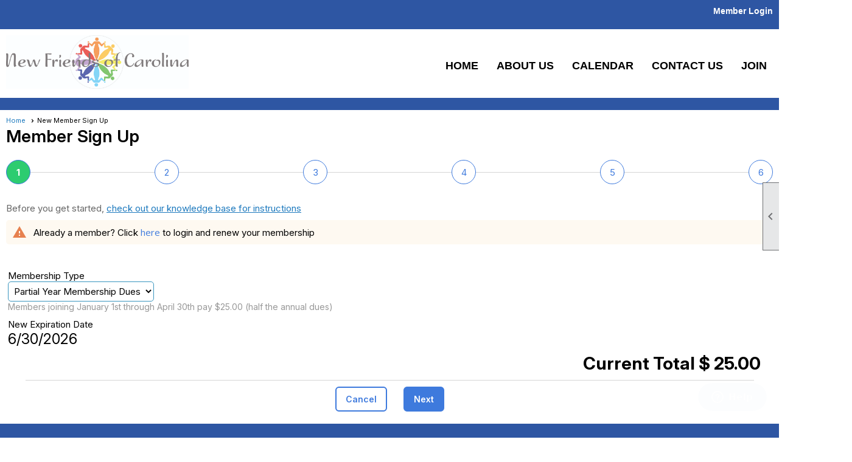

--- FILE ---
content_type: text/html; charset=utf-8
request_url: https://www.newfriendsofcarolina.com/content.aspx?page_id=60&club_id=561183
body_size: 24359
content:
<!DOCTYPE html>


<html lang="en">
	<head id="page_head">   
		<title id="page_title">New Member Sign Up - New Friends of Carolina</title>
		
		
		

		
			<script>
				var True = true;
				var False = false;
				var pageId = "60";
				var enableChangeWarning = True;
				var localChangesPending = False;
				var otherChangesPending = false;
				var userLoggedIn = False;
				var memberNumber = '';
				var memberId = '';
				var previewMode = False;
				var isMobileDevice = False;
				var isMobileDisplay = False;
				var isPostBack = False;
				var submitButtonName = "";
				var cancelButtonName = "";
				var focusControlId = 'ctl00_ctl00_membership_type_dropdownlist';
				var isApp = False;
				var app_platform = ""; 
				var hidePageTools = false;
				var isPopup = false;
				var isIE7 = false;
				var isIE8 = false;
				var renewLink = '';
				var paymentLink = '';
				var clubPrefix = "/";
				var pageToolsReferenceSelector = null;
				var isBotSession = True;
				function doCancel() {	}
			</script>  

			
			<link type="text/css" href="/css/smoothness/jquery-ui.min.css?v=20221017" rel="Stylesheet" />	
			<link rel="stylesheet" type="text/css" href="/css/common_ui.css?v=20251209" />
			<link rel="stylesheet" type="text/css" href="/css/widget.css?v=20250731" />
			<link rel="stylesheet" media="print" type="text/css" href="/css/printable.css?v=20221027" />
			
			<script src="/script/jquery.js?v=20221004"></script>

			<link rel='stylesheet' type='text/css' href='/clubs/561183/css/fonts.css?v=2' />
<link rel='stylesheet' type='text/css' href='/css/layout/99/layout.css?v=3' />
<link rel='stylesheet' type='text/css' href='/css/design/23/design.css?v=1' />
<link rel='stylesheet' type='text/css' href='/css/member_signup.css?v=20251205' />
<link rel='stylesheet' type='text/css' href='/css/color/46/color.css?v=120523' />
<link rel='stylesheet' type='text/css' href='/clubs/561183/css/generated.css' />
<link rel='stylesheet' type='text/css' href='/clubs/561183/css/club.css?v=41' />
<link rel='stylesheet' type='text/css' href='/clubs/561183/css/custom.css?v=41' />
<link href='/DES/GetFiles.aspx?type=styles&amp;version=126783622489&amp;files=6_12' type='text/css' rel='stylesheet' />
	
			<link rel="shortcut icon" href="favicon.ico?v=561183_2018074710" type="image/x-icon" /> 
			<meta id="noindex_meta_tag" name="robots" content="noindex,nofollow"></meta>
			<meta name="referrer" content="always" /> 
			<meta name="viewport" content="width=device-width, initial-scale=1" />
		

		
		
		

	</head>

	<body onhelp="return false;">
		<form method="post" action="./content.aspx?page_id=60&amp;club_id=561183" onsubmit="javascript:return WebForm_OnSubmit();" id="form" onreset="if (window.setTimeout) window.setTimeout(&#39;DES_OnReset(false);&#39;, 100);">
<div class="aspNetHidden">
<input type="hidden" name="style_sheet_manager_TSSM" id="style_sheet_manager_TSSM" value="" />
<input type="hidden" name="script_manager_TSM" id="script_manager_TSM" value="" />
<input type="hidden" name="__EVENTTARGET" id="__EVENTTARGET" value="" />
<input type="hidden" name="__EVENTARGUMENT" id="__EVENTARGUMENT" value="" />
<input type="hidden" name="__LASTFOCUS" id="__LASTFOCUS" value="" />
<input type="hidden" name="DES_Group" id="DES_Group" value="" />
<input type="hidden" name="__VIEWSTATE" id="__VIEWSTATE" value="q5CRBAil8er0LmRqIVBPF5bQ7PQnmGubUIYZZYnvrcRTQ3oBj5SW9c9Nc657dncQ0z37HnaEcRGSbQaY7gEeA4eKpl07tygeT6oTRDnn6HpJQhPdTaCfcdQclr6jATP20/KM2rHTKXpAli7t/8LWca3pHAox2vMtwMM0mD2/z9WkTXcVrYu597K/1nGWzOb5uDRKUgN8cqUeOgJbFRzQqmxjxvRye1AIC3W9DOsDZQ2TgVMfXoikyU1Q47ZH3psnCDnVgNLRJUAhH/U8W9Di27FE6XAb99J3+Gpy9kFq/6CwyxaejdrGEnl9kkNxli8JN2JRd6/KoMJIac+K/Cv+USuvmj/Rn1C2imhXsK06IQ/[base64]/FGFAFdo9FTcJk2BoA4/8UnKM/zC74OhtNWO5gnh6P5lFtwY5YWbcw3wXJz+aXDaRufhTe7HF3n1f6agI2n83k6ohehHGVfHE47aez1Y8H/z27MHtId6ATnGYIhzV+TmjkCzURvKtO5PdhEXotPRJIFQD9yoUkoW8NsdRyK0lMWRTFSyp4ndRvjOmR+RNjSRBStp8Vss+kd17xvbfU3jhwdNd6oYTe8cu5hUWFuBWddRfrgtWn6bcsZ6qtrPP4tTU/mT6OyQYH+sE48vIu3CzMOXNpN+aDKgP4BAHs6+gIg6F/IInA5EN7yEC5YKPNnJMOed0qBUhuIzOWy32ucn7E7kIFCVfdE+YujF4/[base64]" />
</div>

<script type="text/javascript">
//<![CDATA[
var theForm = document.forms['form'];
if (!theForm) {
    theForm = document.form;
}
function __doPostBack(eventTarget, eventArgument) {
    if (!theForm.onsubmit || (theForm.onsubmit() != false)) {
        theForm.__EVENTTARGET.value = eventTarget;
        theForm.__EVENTARGUMENT.value = eventArgument;
        theForm.submit();
    }
}
//]]>
</script>


<script src="/WebResource.axd?d=pynGkmcFUV13He1Qd6_TZD_D2KgvBt7G12Vw1g4A0HNv5Br7URGTkjksE-TYATFOTvNuxQ2&amp;t=638343903423008439" type="text/javascript"></script>


<script src="/Telerik.Web.UI.WebResource.axd?_TSM_HiddenField_=script_manager_TSM&amp;compress=1&amp;_TSM_CombinedScripts_=%3b%3bSystem.Web.Extensions%2c+Version%3d4.0.0.0%2c+Culture%3dneutral%2c+PublicKeyToken%3d31bf3856ad364e35%3aen-US%3ae441b334-44bb-41f8-b8ef-43fec6e58811%3aea597d4b%3ab25378d2%3bTelerik.Web.UI%3aen-US%3a8b7d6a7a-6133-413b-b622-bbc1f3ee15e4%3a16e4e7cd%3a365331c3%3a24ee1bba%3aed16cbdc" type="text/javascript"></script><input type='hidden' id='DES_JSE' name='DES_JSE' value='' />
<script type='text/javascript'>
//<![CDATA[

var vJDHF = document.getElementById ? document.getElementById('DES_JSE') : (document.all ? document.all['DES_JSE'] : null);
if (vJDHF){vJDHF.value='1';}
//]]>
</script>
<script type='text/javascript' src='/DES/GetFiles.aspx?type=scripts&amp;version=4.0.7.5000&amp;files=0_1_2_4_5_10_11_14_17_20_29_30_36_37_38_41_48_49_50'></script>
<script type='text/javascript'>
//<![CDATA[
var gDES_VG={VCnt:8,POC:1,FOC:false,AOC:false,POS:1,FOS:true,AOS:true,ErrCtlCss:' DESVALFieldWithError',ErrLstCss:' DESVALListWithError',ErrChkCss:' DESVALCheckBoxWithError',ErrCtlCss2:' DESVALFieldWithErrorAlt',ErrLstCss2:' DESVALListWithErrorAlt',ErrChkCss2:' DESVALCheckBoxWithErrorAlt',CBECCMd:0,AltTmpt:'Please correct these errors:{NEWLINE}{0}',AltLdTxt:'#. ',AltLstStl:true,BlkT:1000,BlkOC:0,BlkOS:0,SOrd:new Array(1,2,0),ADVal:1};
var gDES_CultureInfo={NGSep:',',NDSep:'.',NegN:'-{0}',CDSep:'.',CDDig:2,CGSep:',',CSym:'$',PosC:'${0}',NegC:'(${0})',PSym:'%',PosP:'{0}%',NegP:'-{0}%',DSep:'/',CBrk:29,Today:DES_MakeUTCDate(2026,0,28),SDO:'M|D|Y',SDP:'M/d/yyyy',ASDP:'MMMM/d/yyyy',LDO:'M|D|Y',LDP:'MMMM dd, yyyy',AMN:new Array('Jan','Feb','Mar','Apr','May','Jun','Jul','Aug','Sep','Oct','Nov','Dec',''),MN:new Array('January','February','March','April','May','June','July','August','September','October','November','December',''),LDPW:'ww, MMMM dd, yyyy',ADN:new Array('Sun','Mon','Tue','Wed','Thu','Fri','Sat'),DN:new Array('Sunday','Monday','Tuesday','Wednesday','Thursday','Friday','Saturday'),FDOW:0,CWR:0,TSep:':',AMD:'AM',PMD:'PM',Mil:0,STP:'h:mm tt',STPD:'h:mm tt',STPN:'H:mm',LTP:'h:mm:ss tt',LTPD:'h:mm:ss tt',LTPN:'H:mm:ss',SDurP:'H:mm',LDurP:'H:mm:ss'};
//]]>
</script>

<script type="text/javascript">
//<![CDATA[
function WebForm_OnSubmit() {
if (!DES_ValOnSubmit())return false;
return true;
}
//]]>
</script>

<div class="aspNetHidden">

	<input type="hidden" name="__VIEWSTATEGENERATOR" id="__VIEWSTATEGENERATOR" value="65E7F3AF" />
</div>

			<a href="#page_content" id="skip_nav" tabindex="1">Skip to main content</a>
			<a name="top"></a>
			
			
			
			
			

			

			
			

			
			
			<script type="text/javascript">
//<![CDATA[
Sys.WebForms.PageRequestManager._initialize('script_manager', 'form', ['tctl00$ctl00$ctl00$ctl00$membership_type_choicePanel','','tctl00$ctl00$ctl00$ctl00$business_signup_placeholderPanel','','tctl00$ctl00$ctl00$ctl00$standard_signup_placeholderPanel','','tctl00$ctl00$ctl00$ctl00$wizard_total_placeholderPanel','','tctl00$ctl00$ctl00$ctl00$membership_type_dropdownlistPanel','','tctl00$ctl00$ctl00$ctl00$description_labelPanel','','tctl00$ctl00$ctl00$ctl00$expiration_date_panelPanel','','tctl00$ctl00$ctl00$ctl00$secondary_membership_divPanel','','tctl00$ctl00$ctl00$ctl00$auto_renew_divPanel','','tctl00$ctl00$ctl00$ctl00$auto_renew_and_pay_divPanel','','tctl00$ctl00$ctl00$ctl00$approval_required_divPanel','','tctl00$ctl00$ctl00$ctl00$auto_renew_optional_divPanel','','tctl00$ctl00$ctl00$ctl00$wizard_total_panelPanel','','tctl00$ctl00$ajax_managerSU','ctl00_ctl00_ajax_managerSU'], ['ctl00$ctl00$membership_type_dropdownlist','ctl00_ctl00_membership_type_dropdownlist'], [], 90, '');
//]]>
</script>

			<script>
				$telerik.$.ajaxPrefilter(function (s) { if (s.crossDomain) { s.contents.script = false; } });
			</script>

			<input name="changes_pending" type="hidden" id="changes_pending" />
			<script src="https://s3.us-east-1.amazonaws.com/ClubExpressWebFiles/script/jquery-ui.min.js?v=20221017" integrity="sha384-rxCb5hadGhKYsOzRIvOkQ0ggxhZ5fjRxGVY+gkYd5vCYHxwwA5XxrDAW5fAnz9h5" crossorigin="anonymous"></script>
			<script src="/script/widget.js?v=20240307"></script>
			<script src="/script/common.js?v=20260105"></script>

			<script src="/script/address_verification.js?v=20250328"></script>
			<style> @import url("/css/address_verification.css?v=20250328");</style>

			

			

			
<div id="sliding_page_tools">
	
	<style type="text/css">
		@import url("/css/page_tools.css?v=20200604");
	</style>
	<i class="material-icons slide-indicator">&#xE314;</i>
	<ul>
		<li><a class="print-link" title="Print" id="print_link" onclick="printPage(&#39;&#39;, &#39;&#39;, &#39;New Friends of Carolina&#39;, &#39;www.newfriendsofcarolina.com&#39;); return false;" href="#"><i class='material-icons'></i>Print This Page</a></li>
		<li><a href="#" id="text_size" onclick="toggleTextSize(); return false;" title="Text Size" aria-label="Change Text Size" rel="nofollow" ><i class="material-icons">&#xE262;</i>Text Size</a></li>
		<li></li>
		<li ><a href="#top" id="go_to_top" title="Go To Top" aria-label="Got To Top of Page" rel="nofollow"><i class="material-icons">&#xE55D;</i>Scroll To Top</a></li>
		<li></li>
	</ul>

</div>



		
			
				<script>
					var timeoutPeriod = -300000; // 5 minutes prior to timeout
					window.setTimeout("displayTimeoutWarning(" + timeoutPeriod + ");", timeoutPeriod); 
				</script>
			
		
			<link rel="stylesheet" type="text/css" href="/script/galleria/themes/twelve/galleria.twelve.css" />	
			
			
			<script>
				$(document).ready(function () {
					if (focusControlId) {
						window.setTimeout(function () {
							var focusElement = document.getElementById(focusControlId);
							if (focusElement) {
								focusElement.focus();
							}
						}, 100);
					}
					
					var zenScript = document.createElement('script');
					zenScript.setAttribute('id', 'ze-snippet');
					zenScript.setAttribute('src', 'https://static.zdassets.com/ekr/snippet.js?key=e429ae43-bbec-4591-8dbb-e47eb91740bb');
					document.head.appendChild(zenScript);
					zenScript.onload = function () {
						zE('webWidget', 'setLocale', 'en-us');
						window.zESettings = {
							"webWidget": {
								"chat": {
									"suppress": true
								},
								"talk": {
									"suppress": true
								},
								"answerBot": {
									"suppress": true
								},
								"color": { "theme": "#3a73b2", "launcher": "#3a73b2", "launcherText": "#FFFFFF", "header": "#3a73b2" }
							}
						}
						zE('webWidget', 'helpCenter:setSuggestions', { search: '60' });
					}
				});

			</script>
			
			
		
			<input name="hidden_button_for_address_verification" id="hidden_button_for_address_verification" type="button" onclick="handleAddressVerificationAfterSubmit()" style="display:none" />
		
<script src="/script/layoutWidget.js?v=20220826" type="text/javascript"></script>
<script src="/script/layouts/99/layout.js?v=202200815" type="text/javascript"></script>

<div id="layout_wrapper">
	<section class="top-container"><div class="template-row fifty-fifty " id="fifty_fifty-1164081211"><div class="template-column half "><div class="cell-item inner-column"><div id='s|2' class='layout-widget social-widget'></div><div class='clear'></div></div></div><div class="template-column half " style="font-size:14px;text-align:right;padding:10px;margin-top:0px;margin-bottom:0px;" data-bw="-1" data-lh="-1"><div class="cell-item inner-column"><div id="u|0|" class="layout-widget user-panel" title="User Panel"><style type="text/css">@import url(/css/user_panel.css?v=20250120);</style><script type="text/javascript" src="/script/user_panel.js?v=20250120"></script><div id="user_panel_widget"><a href="/content.aspx?page_id=31&club_id=561183&action=login&user=5" class="login-link ">Member Login</a></div></div><div class="clear"></div></div></div><div class="clear"></div></div><div class="template-row twentyfive-seventyfive " id="twentyfive_seventyfive-705909949"><div class="template-column quarter " style="font-size:20px;text-align:center;padding:10px;margin-top:0px;margin-bottom:0px;" data-bw="-1" data-lh="-1"><div class="cell-item inner-column"><a href='/content.aspx?page_id=0&club_id=561183'><img src='//images.clubexpress.com/561183/graphics/new-logo-2018_new_friends_1506335181.jpg' border='0' alt=''></a></div></div><div class="template-column threequarter " style="font-size:14px;text-align:right;padding:10px;margin-top:0px;margin-bottom:0px;" data-bw="-1" data-lh="-1"><div class="cell-item inner-column"><div id="m|29|" class="layout-widget menu-widget" title="Menu"><a class="menutoggle" rel="nofollow"><span class="material-icons" title="Click here to show/hide the menu">menu</span></a><ul class='site-menu'><li> <span><a href="/content.aspx?page_id=0&club_id=561183">Home</a></span></li><li> <span><a href="/content.aspx?page_id=22&club_id=561183&module_id=282575">About Us</a></span></li><li> <span><a href="/content.aspx?page_id=4001&club_id=561183">Calendar</a></span></li><li> <span><a href="/content.aspx?page_id=4&club_id=561183">Contact Us</a></span></li><li aria-current='page' class='selected-menu-item'><span><a href="/content.aspx?page_id=60&club_id=561183">Join</a></span></li></ul></div><div class="clear"></div></div></div><div class="clear"></div></div><div class="template-row full-width " id="full_width-927227964"><div class="template-column full " style="background-color:#2e56a3;font-size:14px;padding:10px;margin-top:0px;margin-bottom:0px;" data-bg="#2e56a3" data-bw="-1" data-lh="-1"><div class='cell-item inner-column'><div class='placeholder'></div></div></div><div class="clear"></div></div></section>
	<main  class="layout-container main-container">
		<!-- left content -->
		
		<div id="content_column" class="col center-col  watermark">
			<!-- page content -->
			<div id="ctl00_crumb_trail_container" class="crumb-trail-container"><a href="/content.aspx?page_id=0&club_id=561183">Home</a><span aria-current='page'>New Member Sign Up</span></div>
			<div id="page_content">

<div id="member_type" class="admin-page-wrapper">
	<h1 class="wizard-header">
		<div id="ctl00_ctl00_page_title_text" class="wizard-page-title">Member Sign Up</div>
		<div id="ctl00_ctl00_step_text" class="wizard-page-step">Step 1 of 6</div>
		<div id="ctl00_ctl00_sub_title_text" class="wizard-sub-title"></div>
	</h1>
	

<style>
	@import url(/css/step_control.css?v=20250724);
</style>
<div class="step-control-steps">
	<div class="step-control-container">
		<div class='step step1 current'>1</div><div class='step step2 '>2</div><div class='step step3 '>3</div><div class='step step4 '>4</div><div class='step step5 '>5</div><div class='step step6 '>6</div>
	</div>
</div>

<div class="instruction-text new-instruction-text">
Before you get started, <a href="https://help.clubexpress.com" target="_blank">check out our knowledge base for instructions</a>
</div>

	<div id="ctl00_ctl00_existing_member_warning_panel">
		


<div class="system-error medium">
    <span class="material-icons warning-icon">warning</span>
    Already a member? Click <a href='/content.aspx?page_id=31&club_id=561183&action=login'>here</a> to login and renew your membership
    
</div>

	</div>

	<br />

	<!-- 2018.2.710.45 --><div id="ctl00_ctl00_ajax_managerSU">
	<span id="ctl00_ctl00_ajax_manager" style="display:none;"></span>
</div>

	

	<div class="RadAjaxPanel" id="ctl00_ctl00_ctl00_ctl00_business_signup_placeholderPanel">

</div>

	<div class="RadAjaxPanel" id="ctl00_ctl00_ctl00_ctl00_standard_signup_placeholderPanel">
	
		<div class="form-wrapper">
			<div class="form-row">
				
			</div>
			<div class="form-row">
				<label>Membership Type</label>

				<div class="membership-dropdown">
					<div class="RadAjaxPanel" id="ctl00_ctl00_ctl00_ctl00_membership_type_dropdownlistPanel">
		<select name="ctl00$ctl00$membership_type_dropdownlist" onchange="javascript:setTimeout(&#39;__doPostBack(\&#39;ctl00$ctl00$membership_type_dropdownlist\&#39;,\&#39;\&#39;)&#39;, 0)" id="ctl00_ctl00_membership_type_dropdownlist">
			<option selected="selected" value="40027">Partial Year Membership Dues</option>

		</select>
	</div>
				</div>

				<div class="membership-type-validator">
					
				</div>

				<div class="note">
					<div class="RadAjaxPanel" id="ctl00_ctl00_ctl00_ctl00_description_labelPanel">
		<span id="ctl00_ctl00_description_label">Members joining January 1st through April 30th pay $25.00 (half the annual dues)</span>
	</div>
				</div>

				<div class="clear"></div>

				<div class="membership-type-information">
					<div class="RadAjaxPanel" id="ctl00_ctl00_ctl00_ctl00_auto_renew_optional_divPanel">

	</div><div class="RadAjaxPanel" id="ctl00_ctl00_ctl00_ctl00_secondary_membership_divPanel">

	</div><div class="RadAjaxPanel" id="ctl00_ctl00_ctl00_ctl00_auto_renew_divPanel">

	</div><div class="RadAjaxPanel" id="ctl00_ctl00_ctl00_ctl00_auto_renew_and_pay_divPanel">

	</div><div class="RadAjaxPanel" id="ctl00_ctl00_ctl00_ctl00_approval_required_divPanel">

	</div>
				</div>
			</div>
		</div>

		<div class="form-row expiration-row">
			<label>New Expiration Date</label>
			<div class="RadAjaxPanel" id="ctl00_ctl00_ctl00_ctl00_expiration_date_panelPanel">
		<div id="ctl00_ctl00_expiration_date_panel" class="expiration-panel">
				<span id="ctl00_ctl00_expiration_date_label">6/30/2026</span>
				&nbsp;
			
				
				
				
			</div>
	</div>
		</div>

		<div class="RadAjaxPanel" id="ctl00_ctl00_ctl00_ctl00_membership_type_dropdownlistPanel">

	</div><div class="RadAjaxPanel" id="ctl00_ctl00_ctl00_ctl00_description_labelPanel">

	</div><div class="RadAjaxPanel" id="ctl00_ctl00_ctl00_ctl00_expiration_date_panelPanel">

	</div><div class="RadAjaxPanel" id="ctl00_ctl00_ctl00_ctl00_secondary_membership_divPanel">

	</div><div class="RadAjaxPanel" id="ctl00_ctl00_ctl00_ctl00_auto_renew_divPanel">

	</div><div class="RadAjaxPanel" id="ctl00_ctl00_ctl00_ctl00_auto_renew_and_pay_divPanel">

	</div><div class="RadAjaxPanel" id="ctl00_ctl00_ctl00_ctl00_approval_required_divPanel">

	</div><div class="RadAjaxPanel" id="ctl00_ctl00_ctl00_ctl00_auto_renew_optional_divPanel">

	</div>
</div>

	<div class="RadAjaxPanel" id="ctl00_ctl00_ctl00_ctl00_wizard_total_placeholderPanel">
	<div class="RadAjaxPanel" id="ctl00_ctl00_ctl00_ctl00_wizard_total_panelPanel">
		<div id="ctl00_ctl00_wizard_total_panel" class="wizard-total">Current Total $ 25.00</div>
	</div><div class="RadAjaxPanel" id="ctl00_ctl00_ctl00_ctl00_wizard_total_panelPanel">

	</div>
</div>

	<div class="button-bar">
		
		
		<a  role='button'  class='ce-button ce-cancel-button' id='ctl00_ctl00_cancel_wizard_button'  href='#' onclick="__doPostBack('ctl00$ctl00$cancel_wizard_button','cancel');return false;"><span class='cancel'>Cancel</span></a>
		
		<a  role='button'  class='ce-button' id='ctl00_ctl00_next_button'  href='#' onclick=" if (validatePage()) { __doPostBack('ctl00$ctl00$next_button','');};return false;"><span class='right'>Next</span></a>
		
	</div>
</div>
</div>
		</div>
		<!-- right content -->
		
	</main>
	
	

	<footer>
		<div class="layout-wrapper">
			

<div class="footer-container">
	<a href="/">Home</a>&nbsp;&nbsp;&nbsp;|&nbsp;&nbsp;&nbsp;
	<a href="/content.aspx?page_id=4&club_id=561183" id="ctl00_footer_contact_us_link" >Contact Us</a>&nbsp;&nbsp;&nbsp;|&nbsp;&nbsp;&nbsp;
	<span id="ctl00_footer_copyright_panel">Copyright © 2026 - All Rights Reserved</span>&nbsp;&nbsp;&nbsp;|&nbsp;&nbsp;&nbsp;
	<a role='button' href='#' onclick="openModalPopup('/popup.aspx?page_id=126&club_id=561183', 600, 480, ''); return false;" id="ctl00_footer_terms_link"  aria-haspopup='dialog'  rel='nofollow'>Terms of Use</a>&nbsp;&nbsp;&nbsp;|&nbsp;&nbsp;&nbsp;
	<a role='button' href='#' onclick="openModalPopup('/popup.aspx?page_id=125&club_id=561183', 600, 480, ''); return false;" id="ctl00_footer_privacy_link"  aria-haspopup='dialog'  rel='nofollow'>Privacy Policy</a>
	<br />
	<a href="https://www.clubexpress.com/landing.aspx?source=nfc" class="footer-link" rel="nofollow" target="_blank">Powered By&nbsp;<img src="/images/powered_by.png" alt="ClubExpress" align="absmiddle" border="0" /></a>
</div>

		</div>
	</footer>
</div>


<script>
	(function () {
		if (isMobileDevice && isMobileDisplay) {
			$('#layout_wrapper').attr('id', 'mobile_layout_wrapper').addClass('mobile-layout-wrapper');
			addEventListener("load",
				function () {
					setTimeout(hideURLbar, 0);
				}, false);
			function hideURLbar() {
				window.scrollTo(0, 1);
			}

			$("#mobile_go_to_top, #go_to_top").bind('click', function (event) {
				event.preventDefault();
				$("html, body").animate({ scrollTop: 0 }, 500);
			});

			$(".top-link").bind('click', function (event) {
				event.preventDefault();
				$("html, body").animate({ scrollTop: 0 }, 500);
			});

			$('.print-link').bind('click', function () {
				window.print();
			});
		}
	})();

	function $slideMenu() {
		$('ul.site-menu').slideToggle("slow");
	}

	$(document).ready(function () {
		var $this = $(this);
		if ($('#mobile_layout_wrapper').length) {

		}
		else {
			$('ul.site-menu li span span').bind('click', function (e) {
				$this = $(this);
				e.preventDefault();
				$this.parent().next().slideToggle("slow");
				$this.toggleClass("open");
			});
		}
	});          //end Ready


</script>



<script type="text/javascript">
//<![CDATA[
window.__TsmHiddenField = $get('script_manager_TSM');Sys.Application.add_init(function() {
    $create(Telerik.Web.UI.RadAjaxManager, {"_updatePanels":"","ajaxSettings":[{InitControlID : "ctl00_ctl00_membership_type_choice",UpdatedControls : [{ControlID:"ctl00_ctl00_membership_type_choice",PanelID:""},{ControlID:"ctl00_ctl00_business_signup_placeholder",PanelID:""},{ControlID:"ctl00_ctl00_standard_signup_placeholder",PanelID:""},{ControlID:"ctl00_ctl00_wizard_total_placeholder",PanelID:""}]},{InitControlID : "ctl00_ctl00_membership_type_dropdownlist",UpdatedControls : [{ControlID:"ctl00_ctl00_membership_type_dropdownlist",PanelID:""},{ControlID:"ctl00_ctl00_description_label",PanelID:""},{ControlID:"ctl00_ctl00_expiration_date_panel",PanelID:""},{ControlID:"ctl00_ctl00_secondary_membership_div",PanelID:""},{ControlID:"ctl00_ctl00_auto_renew_div",PanelID:""},{ControlID:"ctl00_ctl00_auto_renew_and_pay_div",PanelID:""},{ControlID:"ctl00_ctl00_approval_required_div",PanelID:""},{ControlID:"ctl00_ctl00_auto_renew_optional_div",PanelID:""}]},{InitControlID : "ctl00_ctl00_membership_type_dropdownlist",UpdatedControls : [{ControlID:"ctl00_ctl00_wizard_total_panel",PanelID:""}]}],"clientEvents":{OnRequestStart:"",OnResponseEnd:""},"defaultLoadingPanelID":"","enableAJAX":true,"enableHistory":false,"links":[],"styles":[],"uniqueID":"ctl00$ctl00$ajax_manager","updatePanelsRenderMode":0}, null, null, $get("ctl00_ctl00_ajax_manager"));
});
//]]>
</script>
</form>
		
		
	</body>
</html>




--- FILE ---
content_type: text/css
request_url: https://www.newfriendsofcarolina.com/clubs/561183/css/fonts.css?v=2
body_size: 462
content:
@import url('//fonts.googleapis.com/css?family=Dancing+Script:400,700');
@import url('//fonts.googleapis.com/css?family=Roboto+Condensed:300,400,700,400italic');
@import url('//fonts.googleapis.com/css?family=Allan:400,700');
@import url('//fonts.googleapis.com/css?family=Lato:400,700,400italic,700italic');
@import url('//s3.amazonaws.com/ClubExpressFonts/always/stylesheet.css');
@import url('//fonts.googleapis.com/css?family=Roboto:100,300,400,700');


--- FILE ---
content_type: text/css
request_url: https://www.newfriendsofcarolina.com/clubs/561183/css/generated.css
body_size: 7436
content:
#twentyfive_seventyfive-705909949 ul.site-menu ul.sub-menu li { 
	border:none;
	width:100%;
	padding:0px;
	line-height:normal;
	padding-right:15px;
	float:left;
	background-color:#000;
	margin-left:0px;
	background:#000;
}
#twentyfive_seventyfive-705909949 ul.site-menu ul.sub-menu li span a { 
	width:100%;
	border-radius:0px;
	padding:0px;
	background-image:none;
	color:#fff;
	white-space:nowrap;
	padding-left:10px;
	line-height:30px;
	text-shadow:none;
	border-right:none;
	font-size:16px;
}
#twentyfive_seventyfive-705909949 ul.site-menu li { 
	padding:0px;
	line-height:30px;
	background-color:#FFF;
	margin:0px 0px 0px 10px;
	border-right:none;
	color:#000;
	background-image:none;
}
#twentyfive_seventyfive-705909949 ul.site-menu { 
	margin:0px;
	padding:0;
	height:auto;
	width:100%;
	display:block;
	background-color:#FFF;
	border-bottom:none;
	padding-bottom:0px;
}
#twentyfive_seventyfive-705909949 ul.site-menu li span a { 
	float:left;
	display:block;
	color:#000;
	text-decoration:none;
	line-height:30px;
	white-space:nowrap;
	font-size:18px;
	background-image:none;
	font-family: 'Oswald', sans-serif;
	text-transform:uppercase;
	font-weight:bold;
}
#twentyfive_seventyfive-705909949 ul.site-menu li a span { 
	float:left;
	display:block;
}
#twentyfive_seventyfive-705909949 ul.site-menu li:hover { 
	background-color:#FFF;
	color:#000;
	background-repeat:repeat-x;
}
#twentyfive_seventyfive-705909949 ul.site-menu li span a:hover span { 
	background-color:transparent;
}
#twentyfive_seventyfive-705909949 ul.site-menu li span a:hover { 
	color:var(--colorSec);
	background-color:#FFF;
}
#twentyfive_seventyfive-705909949 ul.site-menu li.selected-menu-item span a { 
	color:#000;
	font-style:normal;
}
#twentyfive_seventyfive-705909949 ul.site-menu ul.sub-menu { 
	box-shadow:none;
	background-color:#000;
	background:#000;
}
#twentyfive_seventyfive-705909949 ul.site-menu li.sub-parent:hover ul { 
	padding-right:15px;
	min-width:175px;
	border:1px solid #000000;
	opacity:1;
}
#twentyfive_seventyfive-705909949 ul.site-menu li.sub-parent:hover ul.sub-menu.mega-sub { 
	padding-right:0px;
}
#twentyfive_seventyfive-705909949 ul.site-menu li.menu-separator { 
	width:1px;
	height:100%;
	background-color:transparent;
}
#twentyfive_seventyfive-705909949 ul.site-menu ul.sub-menu li.menu-separator { 
	background-color:#888;
	padding:0px 5px 0px 10px;
}
#twentyfive_seventyfive-705909949 ul.site-menu ul.sub-menu li.selected-menu-item a { 
	background-color:transparent;
	background-image:none;
	color:#FFFFFF;
}
#twentyfive_seventyfive-705909949 ul.site-menu ul.sub-menu li.selected-menu-item { 
	background-color:transparent;
	background-image:none;
}
#twentyfive_seventyfive-705909949 nav { 
	background-color:#FFFFFF;
	border-bottom:none;
	padding-bottom:0px;
}
#twentyfive_seventyfive-705909949 ul.site-menu li span span { 
	color:#000;
	font-size:18px;
	background-image:none;
	font-family: 'Oswald', sans-serif;
	text-transform:uppercase;
	font-weight:bold;
	padding-right:10px;
	background-color:#FFF;
}
#twentyfive_seventyfive-705909949 ul.horizontal.site-menu li span span { 
	font-weight:normal;
	padding-right:10px;
	color:#000000;
	background-image:none;
}
#twentyfive_seventyfive-705909949 ul.site-menu li span span:hover { 
	color:#ffffff;
}
#twentyfive_seventyfive-705909949 ul.site-menu li:hover span span { 
	background-color:#FFF;
	color:var(--colorSec);
}
#twentyfive_seventyfive-705909949 ul.site-menu ul.sub-menu li.submenu-name:hover { 
	background-color:#000;
	margin-left:0px;
	background:#000;
}
#twentyfive_seventyfive-705909949 ul.site-menu ul.sub-menu li:hover { 
	background-color:#FFFFFF;
	width:100%;
	color:#000000;
	text-decoration:none;
}
#twentyfive_seventyfive-705909949 ul.site-menu ul.sub-menu li span a:hover { 
	color:#fff;
	background-color:transparent;
}
#twentyfive_seventyfive-705909949 ul.site-menu li.selected-menu-item a { 
	color:#000000;
}
#twentyfive_seventyfive-705909949 ul.site-menu ul.sub-menu li.selected-menu-item a:hover { 
	color:#000000;
}
#twentyfive_seventyfive-705909949 ul.site-menu li.selected-menu-item { 
	font-style:normal;
	background-color:#FFF;
}
#twentyfive_seventyfive-705909949 ul.horizontal.site-menu { 
	background-color:#FFF;
}
#full_width-1831958202 ul.site-menu li span a { 
	color: #ffffff;
	font-size:16px;
	float:left;display:block;
	text-decoration:none;
	line-height:30px;
	white-space:nowrap;
	border-radius:10px;
	font-weight:normal;
	font-family:Open Sans,sans-serif;
	text-transform:uppercase;
}
#full_width-1831958202 ul.site-menu li span span { 
	color:#FFFFFF;
	font-size:16px;
	background-image:none;
	padding-right:10px;
	font-weight:normal;
	font-family:Open Sans,sans-serif;
	text-transform:uppercase;
}
#full_width-1831958202 ul.site-menu li { 
	border-right:none;
	padding:0px;
	line-height:30px;
	background-image:none;
	background-color:#000;
}
#full_width-1831958202 ul.site-menu { 
	margin:0 auto;
	padding:0;
	height:auto;
	width:100%;
	display:block;
	border-bottom:none;
	background-color:#000;
}
#full_width-1831958202 ul.site-menu ul.sub-menu li { 
	width:100%;
	padding:0px 0px 0px 5px;
	background-color:#000;
	opacity:.8;
	border-radius:0px;
	border:none;
	background:rgba(0,0,0,.8);
	min-width:100px;
	padding-right:10px;
}
#full_width-1831958202 ul.site-menu ul.sub-menu li.submenu-name:hover { 
	width:100%;
	padding:0px 0px 0px 5px;
	background-color:#000;
}
#full_width-1831958202 ul.site-menu li a span { 
	float:left;
	display:block;
}
#full_width-1831958202 ul.site-menu ul.sub-menu li span a { 
	color:#FFFFFF;
	font-size:16px;
	padding:0px 10px 0px 5px;
	width:100%;
	background-color:transparent;
	border-right:none;
	line-height:32px;
	font-family:Open Sans,sans-serif;
	text-transform:none;
}
#full_width-1831958202 ul.site-menu li.selected-menu-item a { 
	text-decoration:underline;
}
#full_width-1831958202 ul.site-menu li.menu-separator { 
	padding:0px;
	height:0px;
	width:0px;
}
#full_width-1831958202 ul.site-menu li:hover span span { 
	background-color:#000;
	background-image:none;
	color: #959595;
}
#full_width-1831958202 ul.site-menu li:hover { 
	background-color:#000;
}
#full_width-1831958202 ul.site-menu ul.sub-menu li:hover { 
	background-color:#FFFFFF;
	opacity:1;
	background:rgba(0,0,0,1);
}
#full_width-1831958202 ul.site-menu ul.sub-menu { 
	border:none;
	padding-right:10px;
	box-shadow:2px 2px 2px #000000;
	background-color:#000;
}
#full_width-1831958202 ul.site-menu ul.sub-menu li span a:hover { 
	width:100%;
	text-decoration:none;
}
#full_width-1831958202 ul.site-menu ul.sub-menu li.menu-separator { 
	padding-top:1px;
	padding-bottom:1px;
	background-color:#000000;
	padding-right:15px;
}
#full_width-1831958202 ul.horizontal.site-menu li span span { 
	background-image:none;
}
#full_width-1831958202 ul.site-menu li span a:hover { 
	color: #959595;
}
#full_width-1831958202 ul.site-menu li span:hover span { 
	color:#959595;
}
#full_width-1831958202 .nav-container ul.site-menu { 
	background-color:#000;
}
#full_width-1831958202 ul.site-menu li.selected-menu-item { 
	font-style:normal;
}
#full_width-1831958202 ul.site-menu li.selected-menu-item span a { 
	font-style:normal;
}


--- FILE ---
content_type: text/css
request_url: https://www.newfriendsofcarolina.com/clubs/561183/css/club.css?v=41
body_size: 1771
content:
#layout_wrapper { 
	max-width:initial;
}
.layout-wrapper { 
	width:1400px;
}
body { 
	font-size:24px;
	font-family:Verdana, Geneva, sans-serif;
	background-color:#FFFFFF;
}
a { 
	color:#1e7abe;
	font-size:14px;
	font-family:'Open Sans', sans-serif;
}
h1 { 
	color:#000000;
	font-family:'Open Sans', sans-serif;
}
h2 { 
	color:#000000;
	font-family:'Open Sans', sans-serif;
}
h3 { 
	color:#000000;
	font-family:'Open Sans', sans-serif;
}
#header_cell { 
	background-color:rgb(255, 255, 255);
	background-image:none;
}
#header_cell.mobile-header { 
	background-color:rgb(255, 255, 255);
	background-image:none;
}
.user-panel .control-panel-link { 
	color:#ffffff;
	font-size:14px;
	font-family:Arial, sans-serif;
}
.user-panel .login-link { 
	color:#ffffff;
	font-size:14px;
	font-family:Arial, sans-serif;
	font-weight:bold;
}
.user-panel .login-link.ce-button { 
	color: #FFF;
	font-weight:bold;
}
.panel-welcome-message { 
	color:#ffffff;
	font-size:14px;
	font-family:Arial, sans-serif;
}
.favorites-hover { 
	color:#ffffff;
	font-size:14px;
	font-family:Arial, sans-serif;
}
.material-icons.favorite-icon { 
	color:#ffffff;
}
.top-container { 
	background-color:#FFFFFF;
}
.bottom-container { 
	background-color:#ffffff;
}
.layout-widget #user_panel_widget .panel-checklist-link { 
	color:#FFF;
}
a.ce-button { 
	color:#ffffff;
	font-size:14px;
	background-color:#2e56a3;
	border-radius:20px;
	border-width:2px;
	border-color:#ffffff;
	background-image:none;
	padding-left:10px;
	padding-right:10px;
	padding-top:10px;
	padding-bottom:10px;
}
a.ce-button:hover { 
	color:#ffffff;
	background-color:#aecde7;
	border-width:2px;
	border-color:#ffffff;
	background-image:none;
}
